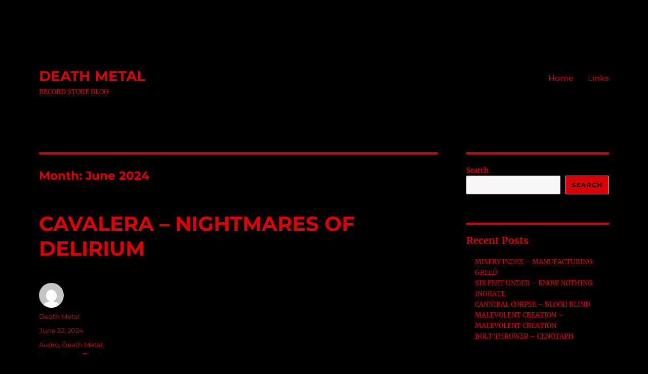

--- FILE ---
content_type: text/html; charset=UTF-8
request_url: http://www.death-grind.com/2024/06/
body_size: 14439
content:
<!DOCTYPE html>
<html lang="en-US" class="no-js">
<head>
	<meta charset="UTF-8">
	<meta name="viewport" content="width=device-width, initial-scale=1.0">
	<link rel="profile" href="https://gmpg.org/xfn/11">
		<script>(function(html){html.className = html.className.replace(/\bno-js\b/,'js')})(document.documentElement);</script>
<title>June 2024 &#8211; DEATH METAL</title>
<meta name='robots' content='noindex, nofollow' />
<link rel="alternate" type="application/rss+xml" title="DEATH METAL &raquo; Feed" href="http://www.death-grind.com/feed/" />
<link rel="alternate" type="application/rss+xml" title="DEATH METAL &raquo; Comments Feed" href="http://www.death-grind.com/comments/feed/" />
<style id='wp-img-auto-sizes-contain-inline-css'>
img:is([sizes=auto i],[sizes^="auto," i]){contain-intrinsic-size:3000px 1500px}
/*# sourceURL=wp-img-auto-sizes-contain-inline-css */
</style>

<style id='wp-emoji-styles-inline-css'>

	img.wp-smiley, img.emoji {
		display: inline !important;
		border: none !important;
		box-shadow: none !important;
		height: 1em !important;
		width: 1em !important;
		margin: 0 0.07em !important;
		vertical-align: -0.1em !important;
		background: none !important;
		padding: 0 !important;
	}
/*# sourceURL=wp-emoji-styles-inline-css */
</style>
<link rel='stylesheet' id='wp-block-library-css' href='http://www.death-grind.com/wp-includes/css/dist/block-library/style.min.css?ver=6.9' media='all' />
<style id='wp-block-heading-inline-css'>
h1:where(.wp-block-heading).has-background,h2:where(.wp-block-heading).has-background,h3:where(.wp-block-heading).has-background,h4:where(.wp-block-heading).has-background,h5:where(.wp-block-heading).has-background,h6:where(.wp-block-heading).has-background{padding:1.25em 2.375em}h1.has-text-align-left[style*=writing-mode]:where([style*=vertical-lr]),h1.has-text-align-right[style*=writing-mode]:where([style*=vertical-rl]),h2.has-text-align-left[style*=writing-mode]:where([style*=vertical-lr]),h2.has-text-align-right[style*=writing-mode]:where([style*=vertical-rl]),h3.has-text-align-left[style*=writing-mode]:where([style*=vertical-lr]),h3.has-text-align-right[style*=writing-mode]:where([style*=vertical-rl]),h4.has-text-align-left[style*=writing-mode]:where([style*=vertical-lr]),h4.has-text-align-right[style*=writing-mode]:where([style*=vertical-rl]),h5.has-text-align-left[style*=writing-mode]:where([style*=vertical-lr]),h5.has-text-align-right[style*=writing-mode]:where([style*=vertical-rl]),h6.has-text-align-left[style*=writing-mode]:where([style*=vertical-lr]),h6.has-text-align-right[style*=writing-mode]:where([style*=vertical-rl]){rotate:180deg}
/*# sourceURL=http://www.death-grind.com/wp-includes/blocks/heading/style.min.css */
</style>
<style id='wp-block-latest-posts-inline-css'>
.wp-block-latest-posts{box-sizing:border-box}.wp-block-latest-posts.alignleft{margin-right:2em}.wp-block-latest-posts.alignright{margin-left:2em}.wp-block-latest-posts.wp-block-latest-posts__list{list-style:none}.wp-block-latest-posts.wp-block-latest-posts__list li{clear:both;overflow-wrap:break-word}.wp-block-latest-posts.is-grid{display:flex;flex-wrap:wrap}.wp-block-latest-posts.is-grid li{margin:0 1.25em 1.25em 0;width:100%}@media (min-width:600px){.wp-block-latest-posts.columns-2 li{width:calc(50% - .625em)}.wp-block-latest-posts.columns-2 li:nth-child(2n){margin-right:0}.wp-block-latest-posts.columns-3 li{width:calc(33.33333% - .83333em)}.wp-block-latest-posts.columns-3 li:nth-child(3n){margin-right:0}.wp-block-latest-posts.columns-4 li{width:calc(25% - .9375em)}.wp-block-latest-posts.columns-4 li:nth-child(4n){margin-right:0}.wp-block-latest-posts.columns-5 li{width:calc(20% - 1em)}.wp-block-latest-posts.columns-5 li:nth-child(5n){margin-right:0}.wp-block-latest-posts.columns-6 li{width:calc(16.66667% - 1.04167em)}.wp-block-latest-posts.columns-6 li:nth-child(6n){margin-right:0}}:root :where(.wp-block-latest-posts.is-grid){padding:0}:root :where(.wp-block-latest-posts.wp-block-latest-posts__list){padding-left:0}.wp-block-latest-posts__post-author,.wp-block-latest-posts__post-date{display:block;font-size:.8125em}.wp-block-latest-posts__post-excerpt,.wp-block-latest-posts__post-full-content{margin-bottom:1em;margin-top:.5em}.wp-block-latest-posts__featured-image a{display:inline-block}.wp-block-latest-posts__featured-image img{height:auto;max-width:100%;width:auto}.wp-block-latest-posts__featured-image.alignleft{float:left;margin-right:1em}.wp-block-latest-posts__featured-image.alignright{float:right;margin-left:1em}.wp-block-latest-posts__featured-image.aligncenter{margin-bottom:1em;text-align:center}
/*# sourceURL=http://www.death-grind.com/wp-includes/blocks/latest-posts/style.min.css */
</style>
<style id='wp-block-search-inline-css'>
.wp-block-search__button{margin-left:10px;word-break:normal}.wp-block-search__button.has-icon{line-height:0}.wp-block-search__button svg{height:1.25em;min-height:24px;min-width:24px;width:1.25em;fill:currentColor;vertical-align:text-bottom}:where(.wp-block-search__button){border:1px solid #ccc;padding:6px 10px}.wp-block-search__inside-wrapper{display:flex;flex:auto;flex-wrap:nowrap;max-width:100%}.wp-block-search__label{width:100%}.wp-block-search.wp-block-search__button-only .wp-block-search__button{box-sizing:border-box;display:flex;flex-shrink:0;justify-content:center;margin-left:0;max-width:100%}.wp-block-search.wp-block-search__button-only .wp-block-search__inside-wrapper{min-width:0!important;transition-property:width}.wp-block-search.wp-block-search__button-only .wp-block-search__input{flex-basis:100%;transition-duration:.3s}.wp-block-search.wp-block-search__button-only.wp-block-search__searchfield-hidden,.wp-block-search.wp-block-search__button-only.wp-block-search__searchfield-hidden .wp-block-search__inside-wrapper{overflow:hidden}.wp-block-search.wp-block-search__button-only.wp-block-search__searchfield-hidden .wp-block-search__input{border-left-width:0!important;border-right-width:0!important;flex-basis:0;flex-grow:0;margin:0;min-width:0!important;padding-left:0!important;padding-right:0!important;width:0!important}:where(.wp-block-search__input){appearance:none;border:1px solid #949494;flex-grow:1;font-family:inherit;font-size:inherit;font-style:inherit;font-weight:inherit;letter-spacing:inherit;line-height:inherit;margin-left:0;margin-right:0;min-width:3rem;padding:8px;text-decoration:unset!important;text-transform:inherit}:where(.wp-block-search__button-inside .wp-block-search__inside-wrapper){background-color:#fff;border:1px solid #949494;box-sizing:border-box;padding:4px}:where(.wp-block-search__button-inside .wp-block-search__inside-wrapper) .wp-block-search__input{border:none;border-radius:0;padding:0 4px}:where(.wp-block-search__button-inside .wp-block-search__inside-wrapper) .wp-block-search__input:focus{outline:none}:where(.wp-block-search__button-inside .wp-block-search__inside-wrapper) :where(.wp-block-search__button){padding:4px 8px}.wp-block-search.aligncenter .wp-block-search__inside-wrapper{margin:auto}.wp-block[data-align=right] .wp-block-search.wp-block-search__button-only .wp-block-search__inside-wrapper{float:right}
/*# sourceURL=http://www.death-grind.com/wp-includes/blocks/search/style.min.css */
</style>
<style id='wp-block-search-theme-inline-css'>
.wp-block-search .wp-block-search__label{font-weight:700}.wp-block-search__button{border:1px solid #ccc;padding:.375em .625em}
/*# sourceURL=http://www.death-grind.com/wp-includes/blocks/search/theme.min.css */
</style>
<style id='wp-block-embed-inline-css'>
.wp-block-embed.alignleft,.wp-block-embed.alignright,.wp-block[data-align=left]>[data-type="core/embed"],.wp-block[data-align=right]>[data-type="core/embed"]{max-width:360px;width:100%}.wp-block-embed.alignleft .wp-block-embed__wrapper,.wp-block-embed.alignright .wp-block-embed__wrapper,.wp-block[data-align=left]>[data-type="core/embed"] .wp-block-embed__wrapper,.wp-block[data-align=right]>[data-type="core/embed"] .wp-block-embed__wrapper{min-width:280px}.wp-block-cover .wp-block-embed{min-height:240px;min-width:320px}.wp-block-embed{overflow-wrap:break-word}.wp-block-embed :where(figcaption){margin-bottom:1em;margin-top:.5em}.wp-block-embed iframe{max-width:100%}.wp-block-embed__wrapper{position:relative}.wp-embed-responsive .wp-has-aspect-ratio .wp-block-embed__wrapper:before{content:"";display:block;padding-top:50%}.wp-embed-responsive .wp-has-aspect-ratio iframe{bottom:0;height:100%;left:0;position:absolute;right:0;top:0;width:100%}.wp-embed-responsive .wp-embed-aspect-21-9 .wp-block-embed__wrapper:before{padding-top:42.85%}.wp-embed-responsive .wp-embed-aspect-18-9 .wp-block-embed__wrapper:before{padding-top:50%}.wp-embed-responsive .wp-embed-aspect-16-9 .wp-block-embed__wrapper:before{padding-top:56.25%}.wp-embed-responsive .wp-embed-aspect-4-3 .wp-block-embed__wrapper:before{padding-top:75%}.wp-embed-responsive .wp-embed-aspect-1-1 .wp-block-embed__wrapper:before{padding-top:100%}.wp-embed-responsive .wp-embed-aspect-9-16 .wp-block-embed__wrapper:before{padding-top:177.77%}.wp-embed-responsive .wp-embed-aspect-1-2 .wp-block-embed__wrapper:before{padding-top:200%}
/*# sourceURL=http://www.death-grind.com/wp-includes/blocks/embed/style.min.css */
</style>
<style id='wp-block-embed-theme-inline-css'>
.wp-block-embed :where(figcaption){color:#555;font-size:13px;text-align:center}.is-dark-theme .wp-block-embed :where(figcaption){color:#ffffffa6}.wp-block-embed{margin:0 0 1em}
/*# sourceURL=http://www.death-grind.com/wp-includes/blocks/embed/theme.min.css */
</style>
<style id='wp-block-group-inline-css'>
.wp-block-group{box-sizing:border-box}:where(.wp-block-group.wp-block-group-is-layout-constrained){position:relative}
/*# sourceURL=http://www.death-grind.com/wp-includes/blocks/group/style.min.css */
</style>
<style id='wp-block-group-theme-inline-css'>
:where(.wp-block-group.has-background){padding:1.25em 2.375em}
/*# sourceURL=http://www.death-grind.com/wp-includes/blocks/group/theme.min.css */
</style>
<style id='wp-block-paragraph-inline-css'>
.is-small-text{font-size:.875em}.is-regular-text{font-size:1em}.is-large-text{font-size:2.25em}.is-larger-text{font-size:3em}.has-drop-cap:not(:focus):first-letter{float:left;font-size:8.4em;font-style:normal;font-weight:100;line-height:.68;margin:.05em .1em 0 0;text-transform:uppercase}body.rtl .has-drop-cap:not(:focus):first-letter{float:none;margin-left:.1em}p.has-drop-cap.has-background{overflow:hidden}:root :where(p.has-background){padding:1.25em 2.375em}:where(p.has-text-color:not(.has-link-color)) a{color:inherit}p.has-text-align-left[style*="writing-mode:vertical-lr"],p.has-text-align-right[style*="writing-mode:vertical-rl"]{rotate:180deg}
/*# sourceURL=http://www.death-grind.com/wp-includes/blocks/paragraph/style.min.css */
</style>
<style id='global-styles-inline-css'>
:root{--wp--preset--aspect-ratio--square: 1;--wp--preset--aspect-ratio--4-3: 4/3;--wp--preset--aspect-ratio--3-4: 3/4;--wp--preset--aspect-ratio--3-2: 3/2;--wp--preset--aspect-ratio--2-3: 2/3;--wp--preset--aspect-ratio--16-9: 16/9;--wp--preset--aspect-ratio--9-16: 9/16;--wp--preset--color--black: #000000;--wp--preset--color--cyan-bluish-gray: #abb8c3;--wp--preset--color--white: #fff;--wp--preset--color--pale-pink: #f78da7;--wp--preset--color--vivid-red: #cf2e2e;--wp--preset--color--luminous-vivid-orange: #ff6900;--wp--preset--color--luminous-vivid-amber: #fcb900;--wp--preset--color--light-green-cyan: #7bdcb5;--wp--preset--color--vivid-green-cyan: #00d084;--wp--preset--color--pale-cyan-blue: #8ed1fc;--wp--preset--color--vivid-cyan-blue: #0693e3;--wp--preset--color--vivid-purple: #9b51e0;--wp--preset--color--dark-gray: #1a1a1a;--wp--preset--color--medium-gray: #686868;--wp--preset--color--light-gray: #e5e5e5;--wp--preset--color--blue-gray: #4d545c;--wp--preset--color--bright-blue: #007acc;--wp--preset--color--light-blue: #9adffd;--wp--preset--color--dark-brown: #402b30;--wp--preset--color--medium-brown: #774e24;--wp--preset--color--dark-red: #640c1f;--wp--preset--color--bright-red: #ff675f;--wp--preset--color--yellow: #ffef8e;--wp--preset--gradient--vivid-cyan-blue-to-vivid-purple: linear-gradient(135deg,rgb(6,147,227) 0%,rgb(155,81,224) 100%);--wp--preset--gradient--light-green-cyan-to-vivid-green-cyan: linear-gradient(135deg,rgb(122,220,180) 0%,rgb(0,208,130) 100%);--wp--preset--gradient--luminous-vivid-amber-to-luminous-vivid-orange: linear-gradient(135deg,rgb(252,185,0) 0%,rgb(255,105,0) 100%);--wp--preset--gradient--luminous-vivid-orange-to-vivid-red: linear-gradient(135deg,rgb(255,105,0) 0%,rgb(207,46,46) 100%);--wp--preset--gradient--very-light-gray-to-cyan-bluish-gray: linear-gradient(135deg,rgb(238,238,238) 0%,rgb(169,184,195) 100%);--wp--preset--gradient--cool-to-warm-spectrum: linear-gradient(135deg,rgb(74,234,220) 0%,rgb(151,120,209) 20%,rgb(207,42,186) 40%,rgb(238,44,130) 60%,rgb(251,105,98) 80%,rgb(254,248,76) 100%);--wp--preset--gradient--blush-light-purple: linear-gradient(135deg,rgb(255,206,236) 0%,rgb(152,150,240) 100%);--wp--preset--gradient--blush-bordeaux: linear-gradient(135deg,rgb(254,205,165) 0%,rgb(254,45,45) 50%,rgb(107,0,62) 100%);--wp--preset--gradient--luminous-dusk: linear-gradient(135deg,rgb(255,203,112) 0%,rgb(199,81,192) 50%,rgb(65,88,208) 100%);--wp--preset--gradient--pale-ocean: linear-gradient(135deg,rgb(255,245,203) 0%,rgb(182,227,212) 50%,rgb(51,167,181) 100%);--wp--preset--gradient--electric-grass: linear-gradient(135deg,rgb(202,248,128) 0%,rgb(113,206,126) 100%);--wp--preset--gradient--midnight: linear-gradient(135deg,rgb(2,3,129) 0%,rgb(40,116,252) 100%);--wp--preset--font-size--small: 13px;--wp--preset--font-size--medium: 20px;--wp--preset--font-size--large: 36px;--wp--preset--font-size--x-large: 42px;--wp--preset--spacing--20: 0.44rem;--wp--preset--spacing--30: 0.67rem;--wp--preset--spacing--40: 1rem;--wp--preset--spacing--50: 1.5rem;--wp--preset--spacing--60: 2.25rem;--wp--preset--spacing--70: 3.38rem;--wp--preset--spacing--80: 5.06rem;--wp--preset--shadow--natural: 6px 6px 9px rgba(0, 0, 0, 0.2);--wp--preset--shadow--deep: 12px 12px 50px rgba(0, 0, 0, 0.4);--wp--preset--shadow--sharp: 6px 6px 0px rgba(0, 0, 0, 0.2);--wp--preset--shadow--outlined: 6px 6px 0px -3px rgb(255, 255, 255), 6px 6px rgb(0, 0, 0);--wp--preset--shadow--crisp: 6px 6px 0px rgb(0, 0, 0);}:where(.is-layout-flex){gap: 0.5em;}:where(.is-layout-grid){gap: 0.5em;}body .is-layout-flex{display: flex;}.is-layout-flex{flex-wrap: wrap;align-items: center;}.is-layout-flex > :is(*, div){margin: 0;}body .is-layout-grid{display: grid;}.is-layout-grid > :is(*, div){margin: 0;}:where(.wp-block-columns.is-layout-flex){gap: 2em;}:where(.wp-block-columns.is-layout-grid){gap: 2em;}:where(.wp-block-post-template.is-layout-flex){gap: 1.25em;}:where(.wp-block-post-template.is-layout-grid){gap: 1.25em;}.has-black-color{color: var(--wp--preset--color--black) !important;}.has-cyan-bluish-gray-color{color: var(--wp--preset--color--cyan-bluish-gray) !important;}.has-white-color{color: var(--wp--preset--color--white) !important;}.has-pale-pink-color{color: var(--wp--preset--color--pale-pink) !important;}.has-vivid-red-color{color: var(--wp--preset--color--vivid-red) !important;}.has-luminous-vivid-orange-color{color: var(--wp--preset--color--luminous-vivid-orange) !important;}.has-luminous-vivid-amber-color{color: var(--wp--preset--color--luminous-vivid-amber) !important;}.has-light-green-cyan-color{color: var(--wp--preset--color--light-green-cyan) !important;}.has-vivid-green-cyan-color{color: var(--wp--preset--color--vivid-green-cyan) !important;}.has-pale-cyan-blue-color{color: var(--wp--preset--color--pale-cyan-blue) !important;}.has-vivid-cyan-blue-color{color: var(--wp--preset--color--vivid-cyan-blue) !important;}.has-vivid-purple-color{color: var(--wp--preset--color--vivid-purple) !important;}.has-black-background-color{background-color: var(--wp--preset--color--black) !important;}.has-cyan-bluish-gray-background-color{background-color: var(--wp--preset--color--cyan-bluish-gray) !important;}.has-white-background-color{background-color: var(--wp--preset--color--white) !important;}.has-pale-pink-background-color{background-color: var(--wp--preset--color--pale-pink) !important;}.has-vivid-red-background-color{background-color: var(--wp--preset--color--vivid-red) !important;}.has-luminous-vivid-orange-background-color{background-color: var(--wp--preset--color--luminous-vivid-orange) !important;}.has-luminous-vivid-amber-background-color{background-color: var(--wp--preset--color--luminous-vivid-amber) !important;}.has-light-green-cyan-background-color{background-color: var(--wp--preset--color--light-green-cyan) !important;}.has-vivid-green-cyan-background-color{background-color: var(--wp--preset--color--vivid-green-cyan) !important;}.has-pale-cyan-blue-background-color{background-color: var(--wp--preset--color--pale-cyan-blue) !important;}.has-vivid-cyan-blue-background-color{background-color: var(--wp--preset--color--vivid-cyan-blue) !important;}.has-vivid-purple-background-color{background-color: var(--wp--preset--color--vivid-purple) !important;}.has-black-border-color{border-color: var(--wp--preset--color--black) !important;}.has-cyan-bluish-gray-border-color{border-color: var(--wp--preset--color--cyan-bluish-gray) !important;}.has-white-border-color{border-color: var(--wp--preset--color--white) !important;}.has-pale-pink-border-color{border-color: var(--wp--preset--color--pale-pink) !important;}.has-vivid-red-border-color{border-color: var(--wp--preset--color--vivid-red) !important;}.has-luminous-vivid-orange-border-color{border-color: var(--wp--preset--color--luminous-vivid-orange) !important;}.has-luminous-vivid-amber-border-color{border-color: var(--wp--preset--color--luminous-vivid-amber) !important;}.has-light-green-cyan-border-color{border-color: var(--wp--preset--color--light-green-cyan) !important;}.has-vivid-green-cyan-border-color{border-color: var(--wp--preset--color--vivid-green-cyan) !important;}.has-pale-cyan-blue-border-color{border-color: var(--wp--preset--color--pale-cyan-blue) !important;}.has-vivid-cyan-blue-border-color{border-color: var(--wp--preset--color--vivid-cyan-blue) !important;}.has-vivid-purple-border-color{border-color: var(--wp--preset--color--vivid-purple) !important;}.has-vivid-cyan-blue-to-vivid-purple-gradient-background{background: var(--wp--preset--gradient--vivid-cyan-blue-to-vivid-purple) !important;}.has-light-green-cyan-to-vivid-green-cyan-gradient-background{background: var(--wp--preset--gradient--light-green-cyan-to-vivid-green-cyan) !important;}.has-luminous-vivid-amber-to-luminous-vivid-orange-gradient-background{background: var(--wp--preset--gradient--luminous-vivid-amber-to-luminous-vivid-orange) !important;}.has-luminous-vivid-orange-to-vivid-red-gradient-background{background: var(--wp--preset--gradient--luminous-vivid-orange-to-vivid-red) !important;}.has-very-light-gray-to-cyan-bluish-gray-gradient-background{background: var(--wp--preset--gradient--very-light-gray-to-cyan-bluish-gray) !important;}.has-cool-to-warm-spectrum-gradient-background{background: var(--wp--preset--gradient--cool-to-warm-spectrum) !important;}.has-blush-light-purple-gradient-background{background: var(--wp--preset--gradient--blush-light-purple) !important;}.has-blush-bordeaux-gradient-background{background: var(--wp--preset--gradient--blush-bordeaux) !important;}.has-luminous-dusk-gradient-background{background: var(--wp--preset--gradient--luminous-dusk) !important;}.has-pale-ocean-gradient-background{background: var(--wp--preset--gradient--pale-ocean) !important;}.has-electric-grass-gradient-background{background: var(--wp--preset--gradient--electric-grass) !important;}.has-midnight-gradient-background{background: var(--wp--preset--gradient--midnight) !important;}.has-small-font-size{font-size: var(--wp--preset--font-size--small) !important;}.has-medium-font-size{font-size: var(--wp--preset--font-size--medium) !important;}.has-large-font-size{font-size: var(--wp--preset--font-size--large) !important;}.has-x-large-font-size{font-size: var(--wp--preset--font-size--x-large) !important;}
/*# sourceURL=global-styles-inline-css */
</style>

<style id='classic-theme-styles-inline-css'>
/*! This file is auto-generated */
.wp-block-button__link{color:#fff;background-color:#32373c;border-radius:9999px;box-shadow:none;text-decoration:none;padding:calc(.667em + 2px) calc(1.333em + 2px);font-size:1.125em}.wp-block-file__button{background:#32373c;color:#fff;text-decoration:none}
/*# sourceURL=/wp-includes/css/classic-themes.min.css */
</style>
<link rel='stylesheet' id='twentysixteen-fonts-css' href='http://www.death-grind.com/wp-content/themes/twentysixteen/fonts/merriweather-plus-montserrat-plus-inconsolata.css?ver=20230328' media='all' />
<link rel='stylesheet' id='genericons-css' href='http://www.death-grind.com/wp-content/themes/twentysixteen/genericons/genericons.css?ver=20201208' media='all' />
<link rel='stylesheet' id='twentysixteen-style-css' href='http://www.death-grind.com/wp-content/themes/twentysixteen/style.css?ver=20241112' media='all' />
<style id='twentysixteen-style-inline-css'>

		/* Custom Page Background Color */
		.site {
			background-color: #000000;
		}

		mark,
		ins,
		button,
		button[disabled]:hover,
		button[disabled]:focus,
		input[type="button"],
		input[type="button"][disabled]:hover,
		input[type="button"][disabled]:focus,
		input[type="reset"],
		input[type="reset"][disabled]:hover,
		input[type="reset"][disabled]:focus,
		input[type="submit"],
		input[type="submit"][disabled]:hover,
		input[type="submit"][disabled]:focus,
		.menu-toggle.toggled-on,
		.menu-toggle.toggled-on:hover,
		.menu-toggle.toggled-on:focus,
		.pagination .prev,
		.pagination .next,
		.pagination .prev:hover,
		.pagination .prev:focus,
		.pagination .next:hover,
		.pagination .next:focus,
		.pagination .nav-links:before,
		.pagination .nav-links:after,
		.widget_calendar tbody a,
		.widget_calendar tbody a:hover,
		.widget_calendar tbody a:focus,
		.page-links a,
		.page-links a:hover,
		.page-links a:focus {
			color: #000000;
		}

		@media screen and (min-width: 56.875em) {
			.main-navigation ul ul li {
				background-color: #000000;
			}

			.main-navigation ul ul:after {
				border-top-color: #000000;
				border-bottom-color: #000000;
			}
		}
	

		/* Custom Link Color */
		.menu-toggle:hover,
		.menu-toggle:focus,
		a,
		.main-navigation a:hover,
		.main-navigation a:focus,
		.dropdown-toggle:hover,
		.dropdown-toggle:focus,
		.social-navigation a:hover:before,
		.social-navigation a:focus:before,
		.post-navigation a:hover .post-title,
		.post-navigation a:focus .post-title,
		.tagcloud a:hover,
		.tagcloud a:focus,
		.site-branding .site-title a:hover,
		.site-branding .site-title a:focus,
		.entry-title a:hover,
		.entry-title a:focus,
		.entry-footer a:hover,
		.entry-footer a:focus,
		.comment-metadata a:hover,
		.comment-metadata a:focus,
		.pingback .comment-edit-link:hover,
		.pingback .comment-edit-link:focus,
		.comment-reply-link,
		.comment-reply-link:hover,
		.comment-reply-link:focus,
		.required,
		.site-info a:hover,
		.site-info a:focus {
			color: #dd0000;
		}

		mark,
		ins,
		button:hover,
		button:focus,
		input[type="button"]:hover,
		input[type="button"]:focus,
		input[type="reset"]:hover,
		input[type="reset"]:focus,
		input[type="submit"]:hover,
		input[type="submit"]:focus,
		.pagination .prev:hover,
		.pagination .prev:focus,
		.pagination .next:hover,
		.pagination .next:focus,
		.widget_calendar tbody a,
		.page-links a:hover,
		.page-links a:focus {
			background-color: #dd0000;
		}

		input[type="date"]:focus,
		input[type="time"]:focus,
		input[type="datetime-local"]:focus,
		input[type="week"]:focus,
		input[type="month"]:focus,
		input[type="text"]:focus,
		input[type="email"]:focus,
		input[type="url"]:focus,
		input[type="password"]:focus,
		input[type="search"]:focus,
		input[type="tel"]:focus,
		input[type="number"]:focus,
		textarea:focus,
		.tagcloud a:hover,
		.tagcloud a:focus,
		.menu-toggle:hover,
		.menu-toggle:focus {
			border-color: #dd0000;
		}

		@media screen and (min-width: 56.875em) {
			.main-navigation li:hover > a,
			.main-navigation li.focus > a {
				color: #dd0000;
			}
		}
	

		/* Custom Main Text Color */
		body,
		blockquote cite,
		blockquote small,
		.main-navigation a,
		.menu-toggle,
		.dropdown-toggle,
		.social-navigation a,
		.post-navigation a,
		.pagination a:hover,
		.pagination a:focus,
		.widget-title a,
		.site-branding .site-title a,
		.entry-title a,
		.page-links > .page-links-title,
		.comment-author,
		.comment-reply-title small a:hover,
		.comment-reply-title small a:focus {
			color: #dd0000
		}

		blockquote,
		.menu-toggle.toggled-on,
		.menu-toggle.toggled-on:hover,
		.menu-toggle.toggled-on:focus,
		.post-navigation,
		.post-navigation div + div,
		.pagination,
		.widget,
		.page-header,
		.page-links a,
		.comments-title,
		.comment-reply-title {
			border-color: #dd0000;
		}

		button,
		button[disabled]:hover,
		button[disabled]:focus,
		input[type="button"],
		input[type="button"][disabled]:hover,
		input[type="button"][disabled]:focus,
		input[type="reset"],
		input[type="reset"][disabled]:hover,
		input[type="reset"][disabled]:focus,
		input[type="submit"],
		input[type="submit"][disabled]:hover,
		input[type="submit"][disabled]:focus,
		.menu-toggle.toggled-on,
		.menu-toggle.toggled-on:hover,
		.menu-toggle.toggled-on:focus,
		.pagination:before,
		.pagination:after,
		.pagination .prev,
		.pagination .next,
		.page-links a {
			background-color: #dd0000;
		}

		/* Border Color */
		fieldset,
		pre,
		abbr,
		acronym,
		table,
		th,
		td,
		input[type="date"],
		input[type="time"],
		input[type="datetime-local"],
		input[type="week"],
		input[type="month"],
		input[type="text"],
		input[type="email"],
		input[type="url"],
		input[type="password"],
		input[type="search"],
		input[type="tel"],
		input[type="number"],
		textarea,
		.main-navigation li,
		.main-navigation .primary-menu,
		.menu-toggle,
		.dropdown-toggle:after,
		.social-navigation a,
		.image-navigation,
		.comment-navigation,
		.tagcloud a,
		.entry-content,
		.entry-summary,
		.page-links a,
		.page-links > span,
		.comment-list article,
		.comment-list .pingback,
		.comment-list .trackback,
		.comment-reply-link,
		.no-comments,
		.widecolumn .mu_register .mu_alert {
			border-color: #dd0000; /* Fallback for IE7 and IE8 */
			border-color: rgba( 221, 0, 0, 0.2);
		}

		hr,
		code {
			background-color: #dd0000; /* Fallback for IE7 and IE8 */
			background-color: rgba( 221, 0, 0, 0.2);
		}

		@media screen and (min-width: 56.875em) {
			.main-navigation ul ul,
			.main-navigation ul ul li {
				border-color: rgba( 221, 0, 0, 0.2);
			}

			.main-navigation ul ul:before {
				border-top-color: rgba( 221, 0, 0, 0.2);
				border-bottom-color: rgba( 221, 0, 0, 0.2);
			}
		}
	

		/* Custom Secondary Text Color */

		/**
		 * IE8 and earlier will drop any block with CSS3 selectors.
		 * Do not combine these styles with the next block.
		 */
		body:not(.search-results) .entry-summary {
			color: #dd0000;
		}

		blockquote,
		.post-password-form label,
		a:hover,
		a:focus,
		a:active,
		.post-navigation .meta-nav,
		.image-navigation,
		.comment-navigation,
		.widget_recent_entries .post-date,
		.widget_rss .rss-date,
		.widget_rss cite,
		.site-description,
		.author-bio,
		.entry-footer,
		.entry-footer a,
		.sticky-post,
		.taxonomy-description,
		.entry-caption,
		.comment-metadata,
		.pingback .edit-link,
		.comment-metadata a,
		.pingback .comment-edit-link,
		.comment-form label,
		.comment-notes,
		.comment-awaiting-moderation,
		.logged-in-as,
		.form-allowed-tags,
		.site-info,
		.site-info a,
		.wp-caption .wp-caption-text,
		.gallery-caption,
		.widecolumn label,
		.widecolumn .mu_register label {
			color: #dd0000;
		}

		.widget_calendar tbody a:hover,
		.widget_calendar tbody a:focus {
			background-color: #dd0000;
		}
	
/*# sourceURL=twentysixteen-style-inline-css */
</style>
<link rel='stylesheet' id='twentysixteen-block-style-css' href='http://www.death-grind.com/wp-content/themes/twentysixteen/css/blocks.css?ver=20240817' media='all' />
<script src="http://www.death-grind.com/wp-includes/js/jquery/jquery.min.js?ver=3.7.1" id="jquery-core-js"></script>
<script src="http://www.death-grind.com/wp-includes/js/jquery/jquery-migrate.min.js?ver=3.4.1" id="jquery-migrate-js"></script>
<script id="twentysixteen-script-js-extra">
var screenReaderText = {"expand":"expand child menu","collapse":"collapse child menu"};
//# sourceURL=twentysixteen-script-js-extra
</script>
<script src="http://www.death-grind.com/wp-content/themes/twentysixteen/js/functions.js?ver=20230629" id="twentysixteen-script-js" defer data-wp-strategy="defer"></script>
<link rel="https://api.w.org/" href="http://www.death-grind.com/wp-json/" /><link rel="EditURI" type="application/rsd+xml" title="RSD" href="http://www.death-grind.com/xmlrpc.php?rsd" />
<meta name="generator" content="WordPress 6.9" />
<style id="custom-background-css">
body.custom-background { background-color: #000000; }
</style>
	</head>

<body class="archive date custom-background wp-embed-responsive wp-theme-twentysixteen group-blog hfeed">
<div id="page" class="site">
	<div class="site-inner">
		<a class="skip-link screen-reader-text" href="#content">
			Skip to content		</a>

		<header id="masthead" class="site-header">
			<div class="site-header-main">
				<div class="site-branding">
					
											<p class="site-title"><a href="http://www.death-grind.com/" rel="home">DEATH METAL</a></p>
												<p class="site-description">RECORD STORE BLOG</p>
									</div><!-- .site-branding -->

									<button id="menu-toggle" class="menu-toggle">Menu</button>

					<div id="site-header-menu" class="site-header-menu">
													<nav id="site-navigation" class="main-navigation" aria-label="Primary Menu">
								<div class="menu-menu-1-container"><ul id="menu-menu-1" class="primary-menu"><li id="menu-item-21" class="menu-item menu-item-type-custom menu-item-object-custom menu-item-home menu-item-21"><a href="http://www.death-grind.com">Home</a></li>
<li id="menu-item-342" class="menu-item menu-item-type-post_type menu-item-object-page menu-item-342"><a href="http://www.death-grind.com/links/">Links</a></li>
</ul></div>							</nav><!-- .main-navigation -->
						
											</div><!-- .site-header-menu -->
							</div><!-- .site-header-main -->

					</header><!-- .site-header -->

		<div id="content" class="site-content">

	<div id="primary" class="content-area">
		<main id="main" class="site-main">

		
			<header class="page-header">
				<h1 class="page-title">Month: <span>June 2024</span></h1>			</header><!-- .page-header -->

			
<article id="post-296" class="post-296 post type-post status-publish format-standard hentry category-audio category-death-metal category-heavy-metal category-thrash-metal category-video tag-album-stream tag-audio tag-cavalera tag-video">
	<header class="entry-header">
		
		<h2 class="entry-title"><a href="http://www.death-grind.com/2024/06/22/cavalera-nightmares-of-delirium/" rel="bookmark">CAVALERA – NIGHTMARES OF DELIRIUM</a></h2>	</header><!-- .entry-header -->

	
	
	<div class="entry-content">
		
<figure class="wp-block-embed is-type-video is-provider-youtube wp-block-embed-youtube wp-embed-aspect-16-9 wp-has-aspect-ratio"><div class="wp-block-embed__wrapper">
<iframe title="CAVALERA - Nightmares of Delirium (OFFICIAL MUSIC VIDEO)" width="840" height="473" src="https://www.youtube.com/embed/LCMr7_OLHVk?feature=oembed" frameborder="0" allow="accelerometer; autoplay; clipboard-write; encrypted-media; gyroscope; picture-in-picture; web-share" referrerpolicy="strict-origin-when-cross-origin" allowfullscreen></iframe>
</div></figure>
	</div><!-- .entry-content -->

	<footer class="entry-footer">
		<span class="byline"><img alt='' src='https://secure.gravatar.com/avatar/8384e07bc8f169bbcca14e13a46987f32e53ee95c53cc95b1c83475379f50edc?s=49&#038;d=mm&#038;r=g' srcset='https://secure.gravatar.com/avatar/8384e07bc8f169bbcca14e13a46987f32e53ee95c53cc95b1c83475379f50edc?s=98&#038;d=mm&#038;r=g 2x' class='avatar avatar-49 photo' height='49' width='49' decoding='async'/><span class="screen-reader-text">Author </span><span class="author vcard"><a class="url fn n" href="http://www.death-grind.com/author/death-metal/">Death Metal</a></span></span><span class="posted-on"><span class="screen-reader-text">Posted on </span><a href="http://www.death-grind.com/2024/06/22/cavalera-nightmares-of-delirium/" rel="bookmark"><time class="entry-date published updated" datetime="2024-06-22T08:04:37+00:00">June 22, 2024</time></a></span><span class="cat-links"><span class="screen-reader-text">Categories </span><a href="http://www.death-grind.com/category/audio/" rel="category tag">Audio</a>, <a href="http://www.death-grind.com/category/death-metal/" rel="category tag">Death Metal</a>, <a href="http://www.death-grind.com/category/heavy-metal/" rel="category tag">Heavy Metal</a>, <a href="http://www.death-grind.com/category/thrash-metal/" rel="category tag">Thrash Metal</a>, <a href="http://www.death-grind.com/category/video/" rel="category tag">Video</a></span><span class="tags-links"><span class="screen-reader-text">Tags </span><a href="http://www.death-grind.com/tag/album-stream/" rel="tag">Album Stream</a>, <a href="http://www.death-grind.com/tag/audio/" rel="tag">Audio</a>, <a href="http://www.death-grind.com/tag/cavalera/" rel="tag">Cavalera</a>, <a href="http://www.death-grind.com/tag/video/" rel="tag">Video</a></span><span class="comments-link"><a href="http://www.death-grind.com/2024/06/22/cavalera-nightmares-of-delirium/#respond">Leave a comment<span class="screen-reader-text"> on CAVALERA – NIGHTMARES OF DELIRIUM</span></a></span>			</footer><!-- .entry-footer -->
</article><!-- #post-296 -->

<article id="post-294" class="post-294 post type-post status-publish format-standard hentry category-album-stream category-audio category-death-metal category-heavy-metal category-thrash-metal category-video tag-album-stream tag-audio tag-cavalera tag-video">
	<header class="entry-header">
		
		<h2 class="entry-title"><a href="http://www.death-grind.com/2024/06/22/cavalera-schizophrenia-album-stream/" rel="bookmark">CAVALERA – SCHIZOPHRENIA – ALBUM STREAM</a></h2>	</header><!-- .entry-header -->

	
	
	<div class="entry-content">
		
<figure class="wp-block-embed is-type-video is-provider-youtube wp-block-embed-youtube wp-embed-aspect-16-9 wp-has-aspect-ratio"><div class="wp-block-embed__wrapper">
<iframe title="CAVALERA - Schizophrenia (OFFICIAL FULL ALBUM STREAM)" width="840" height="473" src="https://www.youtube.com/embed/koUe-ifcmrQ?feature=oembed" frameborder="0" allow="accelerometer; autoplay; clipboard-write; encrypted-media; gyroscope; picture-in-picture; web-share" referrerpolicy="strict-origin-when-cross-origin" allowfullscreen></iframe>
</div></figure>
	</div><!-- .entry-content -->

	<footer class="entry-footer">
		<span class="byline"><img alt='' src='https://secure.gravatar.com/avatar/8384e07bc8f169bbcca14e13a46987f32e53ee95c53cc95b1c83475379f50edc?s=49&#038;d=mm&#038;r=g' srcset='https://secure.gravatar.com/avatar/8384e07bc8f169bbcca14e13a46987f32e53ee95c53cc95b1c83475379f50edc?s=98&#038;d=mm&#038;r=g 2x' class='avatar avatar-49 photo' height='49' width='49' loading='lazy' decoding='async'/><span class="screen-reader-text">Author </span><span class="author vcard"><a class="url fn n" href="http://www.death-grind.com/author/death-metal/">Death Metal</a></span></span><span class="posted-on"><span class="screen-reader-text">Posted on </span><a href="http://www.death-grind.com/2024/06/22/cavalera-schizophrenia-album-stream/" rel="bookmark"><time class="entry-date published updated" datetime="2024-06-22T08:02:47+00:00">June 22, 2024</time></a></span><span class="cat-links"><span class="screen-reader-text">Categories </span><a href="http://www.death-grind.com/category/album-stream/" rel="category tag">Album Stream</a>, <a href="http://www.death-grind.com/category/audio/" rel="category tag">Audio</a>, <a href="http://www.death-grind.com/category/death-metal/" rel="category tag">Death Metal</a>, <a href="http://www.death-grind.com/category/heavy-metal/" rel="category tag">Heavy Metal</a>, <a href="http://www.death-grind.com/category/thrash-metal/" rel="category tag">Thrash Metal</a>, <a href="http://www.death-grind.com/category/video/" rel="category tag">Video</a></span><span class="tags-links"><span class="screen-reader-text">Tags </span><a href="http://www.death-grind.com/tag/album-stream/" rel="tag">Album Stream</a>, <a href="http://www.death-grind.com/tag/audio/" rel="tag">Audio</a>, <a href="http://www.death-grind.com/tag/cavalera/" rel="tag">Cavalera</a>, <a href="http://www.death-grind.com/tag/video/" rel="tag">Video</a></span><span class="comments-link"><a href="http://www.death-grind.com/2024/06/22/cavalera-schizophrenia-album-stream/#respond">Leave a comment<span class="screen-reader-text"> on CAVALERA – SCHIZOPHRENIA – ALBUM STREAM</span></a></span>			</footer><!-- .entry-footer -->
</article><!-- #post-294 -->

<article id="post-292" class="post-292 post type-post status-publish format-standard hentry category-audio category-death-metal category-video tag-analepsy tag-audio tag-video">
	<header class="entry-header">
		
		<h2 class="entry-title"><a href="http://www.death-grind.com/2024/06/15/analepsy-spasmodic-dissonance/" rel="bookmark">ANALEPSY – SPASMODIC DISSONANCE</a></h2>	</header><!-- .entry-header -->

	
	
	<div class="entry-content">
		
<figure class="wp-block-embed is-type-video is-provider-youtube wp-block-embed-youtube wp-embed-aspect-16-9 wp-has-aspect-ratio"><div class="wp-block-embed__wrapper">
<iframe loading="lazy" title="ANALEPSY - SPASMODIC DISSONANCE (FT RICKY MYERS - SUFFOCATION) [OFFICIAL LYRIC VIDEO] (2022) SW EXCL" width="840" height="473" src="https://www.youtube.com/embed/q7RYM76KTVA?feature=oembed" frameborder="0" allow="accelerometer; autoplay; clipboard-write; encrypted-media; gyroscope; picture-in-picture; web-share" referrerpolicy="strict-origin-when-cross-origin" allowfullscreen></iframe>
</div></figure>
	</div><!-- .entry-content -->

	<footer class="entry-footer">
		<span class="byline"><img alt='' src='https://secure.gravatar.com/avatar/8384e07bc8f169bbcca14e13a46987f32e53ee95c53cc95b1c83475379f50edc?s=49&#038;d=mm&#038;r=g' srcset='https://secure.gravatar.com/avatar/8384e07bc8f169bbcca14e13a46987f32e53ee95c53cc95b1c83475379f50edc?s=98&#038;d=mm&#038;r=g 2x' class='avatar avatar-49 photo' height='49' width='49' loading='lazy' decoding='async'/><span class="screen-reader-text">Author </span><span class="author vcard"><a class="url fn n" href="http://www.death-grind.com/author/death-metal/">Death Metal</a></span></span><span class="posted-on"><span class="screen-reader-text">Posted on </span><a href="http://www.death-grind.com/2024/06/15/analepsy-spasmodic-dissonance/" rel="bookmark"><time class="entry-date published updated" datetime="2024-06-15T18:44:41+00:00">June 15, 2024</time></a></span><span class="cat-links"><span class="screen-reader-text">Categories </span><a href="http://www.death-grind.com/category/audio/" rel="category tag">Audio</a>, <a href="http://www.death-grind.com/category/death-metal/" rel="category tag">Death Metal</a>, <a href="http://www.death-grind.com/category/video/" rel="category tag">Video</a></span><span class="tags-links"><span class="screen-reader-text">Tags </span><a href="http://www.death-grind.com/tag/analepsy/" rel="tag">Analepsy</a>, <a href="http://www.death-grind.com/tag/audio/" rel="tag">Audio</a>, <a href="http://www.death-grind.com/tag/video/" rel="tag">Video</a></span><span class="comments-link"><a href="http://www.death-grind.com/2024/06/15/analepsy-spasmodic-dissonance/#respond">Leave a comment<span class="screen-reader-text"> on ANALEPSY – SPASMODIC DISSONANCE</span></a></span>			</footer><!-- .entry-footer -->
</article><!-- #post-292 -->

<article id="post-290" class="post-290 post type-post status-publish format-standard hentry category-audio category-death-metal category-video tag-audio tag-axiomatic-dematerialization tag-video">
	<header class="entry-header">
		
		<h2 class="entry-title"><a href="http://www.death-grind.com/2024/06/15/axiomatic-dematerialization-extraterrestrial-paradox/" rel="bookmark">AXIOMATIC DEMATERIALIZATION – EXTRATERRESTRIAL PARADOX</a></h2>	</header><!-- .entry-header -->

	
	
	<div class="entry-content">
		
<figure class="wp-block-embed is-type-video is-provider-youtube wp-block-embed-youtube wp-embed-aspect-16-9 wp-has-aspect-ratio"><div class="wp-block-embed__wrapper">
<iframe loading="lazy" title="AXIOMATIC DEMATERIALIZATION - EXTRATERRESTRIAL PARADOX [OFFICIAL LYRIC VIDEO] (2022) SW EXCLUSIVE" width="840" height="473" src="https://www.youtube.com/embed/oW0oOKGjGj4?feature=oembed" frameborder="0" allow="accelerometer; autoplay; clipboard-write; encrypted-media; gyroscope; picture-in-picture; web-share" referrerpolicy="strict-origin-when-cross-origin" allowfullscreen></iframe>
</div></figure>
	</div><!-- .entry-content -->

	<footer class="entry-footer">
		<span class="byline"><img alt='' src='https://secure.gravatar.com/avatar/8384e07bc8f169bbcca14e13a46987f32e53ee95c53cc95b1c83475379f50edc?s=49&#038;d=mm&#038;r=g' srcset='https://secure.gravatar.com/avatar/8384e07bc8f169bbcca14e13a46987f32e53ee95c53cc95b1c83475379f50edc?s=98&#038;d=mm&#038;r=g 2x' class='avatar avatar-49 photo' height='49' width='49' loading='lazy' decoding='async'/><span class="screen-reader-text">Author </span><span class="author vcard"><a class="url fn n" href="http://www.death-grind.com/author/death-metal/">Death Metal</a></span></span><span class="posted-on"><span class="screen-reader-text">Posted on </span><a href="http://www.death-grind.com/2024/06/15/axiomatic-dematerialization-extraterrestrial-paradox/" rel="bookmark"><time class="entry-date published updated" datetime="2024-06-15T18:43:17+00:00">June 15, 2024</time></a></span><span class="cat-links"><span class="screen-reader-text">Categories </span><a href="http://www.death-grind.com/category/audio/" rel="category tag">Audio</a>, <a href="http://www.death-grind.com/category/death-metal/" rel="category tag">Death Metal</a>, <a href="http://www.death-grind.com/category/video/" rel="category tag">Video</a></span><span class="tags-links"><span class="screen-reader-text">Tags </span><a href="http://www.death-grind.com/tag/audio/" rel="tag">Audio</a>, <a href="http://www.death-grind.com/tag/axiomatic-dematerialization/" rel="tag">Axiomatic Dematerialization</a>, <a href="http://www.death-grind.com/tag/video/" rel="tag">Video</a></span><span class="comments-link"><a href="http://www.death-grind.com/2024/06/15/axiomatic-dematerialization-extraterrestrial-paradox/#respond">Leave a comment<span class="screen-reader-text"> on AXIOMATIC DEMATERIALIZATION – EXTRATERRESTRIAL PARADOX</span></a></span>			</footer><!-- .entry-footer -->
</article><!-- #post-290 -->

<article id="post-288" class="post-288 post type-post status-publish format-standard hentry category-album-stream category-death-metal category-video tag-album-stream tag-audio tag-hood-brawl tag-video">
	<header class="entry-header">
		
		<h2 class="entry-title"><a href="http://www.death-grind.com/2024/06/15/hood-brawl-big-smoke-ep-album-stream/" rel="bookmark">HOOD BRAWL – BIG SMOKE – EP – ALBUM STREAM</a></h2>	</header><!-- .entry-header -->

	
	
	<div class="entry-content">
		
<figure class="wp-block-embed is-type-video is-provider-youtube wp-block-embed-youtube wp-embed-aspect-16-9 wp-has-aspect-ratio"><div class="wp-block-embed__wrapper">
<iframe loading="lazy" title="HOOD BRAWL - BIG SMOKE [OFFICIAL EP STREAM] (2022) SW EXCLUSIVE" width="840" height="473" src="https://www.youtube.com/embed/9Vj5m1u97Pk?feature=oembed" frameborder="0" allow="accelerometer; autoplay; clipboard-write; encrypted-media; gyroscope; picture-in-picture; web-share" referrerpolicy="strict-origin-when-cross-origin" allowfullscreen></iframe>
</div></figure>
	</div><!-- .entry-content -->

	<footer class="entry-footer">
		<span class="byline"><img alt='' src='https://secure.gravatar.com/avatar/8384e07bc8f169bbcca14e13a46987f32e53ee95c53cc95b1c83475379f50edc?s=49&#038;d=mm&#038;r=g' srcset='https://secure.gravatar.com/avatar/8384e07bc8f169bbcca14e13a46987f32e53ee95c53cc95b1c83475379f50edc?s=98&#038;d=mm&#038;r=g 2x' class='avatar avatar-49 photo' height='49' width='49' loading='lazy' decoding='async'/><span class="screen-reader-text">Author </span><span class="author vcard"><a class="url fn n" href="http://www.death-grind.com/author/death-metal/">Death Metal</a></span></span><span class="posted-on"><span class="screen-reader-text">Posted on </span><a href="http://www.death-grind.com/2024/06/15/hood-brawl-big-smoke-ep-album-stream/" rel="bookmark"><time class="entry-date published updated" datetime="2024-06-15T18:41:33+00:00">June 15, 2024</time></a></span><span class="cat-links"><span class="screen-reader-text">Categories </span><a href="http://www.death-grind.com/category/album-stream/" rel="category tag">Album Stream</a>, <a href="http://www.death-grind.com/category/death-metal/" rel="category tag">Death Metal</a>, <a href="http://www.death-grind.com/category/video/" rel="category tag">Video</a></span><span class="tags-links"><span class="screen-reader-text">Tags </span><a href="http://www.death-grind.com/tag/album-stream/" rel="tag">Album Stream</a>, <a href="http://www.death-grind.com/tag/audio/" rel="tag">Audio</a>, <a href="http://www.death-grind.com/tag/hood-brawl/" rel="tag">Hood Brawl</a>, <a href="http://www.death-grind.com/tag/video/" rel="tag">Video</a></span><span class="comments-link"><a href="http://www.death-grind.com/2024/06/15/hood-brawl-big-smoke-ep-album-stream/#respond">Leave a comment<span class="screen-reader-text"> on HOOD BRAWL – BIG SMOKE – EP – ALBUM STREAM</span></a></span>			</footer><!-- .entry-footer -->
</article><!-- #post-288 -->

<article id="post-286" class="post-286 post type-post status-publish format-standard hentry category-audio category-death-metal category-video tag-pyrexia tag-video">
	<header class="entry-header">
		
		<h2 class="entry-title"><a href="http://www.death-grind.com/2024/06/15/pyrexia-the-day-the-earth-shook/" rel="bookmark">PYREXIA -THE DAY THE EARTH SHOOK</a></h2>	</header><!-- .entry-header -->

	
	
	<div class="entry-content">
		
<figure class="wp-block-embed is-type-video is-provider-youtube wp-block-embed-youtube wp-embed-aspect-16-9 wp-has-aspect-ratio"><div class="wp-block-embed__wrapper">
<iframe loading="lazy" title="Pyrexia - The Day The Earth Shook  (Official Video)" width="840" height="473" src="https://www.youtube.com/embed/K46dXx9RCdU?feature=oembed" frameborder="0" allow="accelerometer; autoplay; clipboard-write; encrypted-media; gyroscope; picture-in-picture; web-share" referrerpolicy="strict-origin-when-cross-origin" allowfullscreen></iframe>
</div></figure>
	</div><!-- .entry-content -->

	<footer class="entry-footer">
		<span class="byline"><img alt='' src='https://secure.gravatar.com/avatar/8384e07bc8f169bbcca14e13a46987f32e53ee95c53cc95b1c83475379f50edc?s=49&#038;d=mm&#038;r=g' srcset='https://secure.gravatar.com/avatar/8384e07bc8f169bbcca14e13a46987f32e53ee95c53cc95b1c83475379f50edc?s=98&#038;d=mm&#038;r=g 2x' class='avatar avatar-49 photo' height='49' width='49' loading='lazy' decoding='async'/><span class="screen-reader-text">Author </span><span class="author vcard"><a class="url fn n" href="http://www.death-grind.com/author/death-metal/">Death Metal</a></span></span><span class="posted-on"><span class="screen-reader-text">Posted on </span><a href="http://www.death-grind.com/2024/06/15/pyrexia-the-day-the-earth-shook/" rel="bookmark"><time class="entry-date published updated" datetime="2024-06-15T18:39:55+00:00">June 15, 2024</time></a></span><span class="cat-links"><span class="screen-reader-text">Categories </span><a href="http://www.death-grind.com/category/audio/" rel="category tag">Audio</a>, <a href="http://www.death-grind.com/category/death-metal/" rel="category tag">Death Metal</a>, <a href="http://www.death-grind.com/category/video/" rel="category tag">Video</a></span><span class="tags-links"><span class="screen-reader-text">Tags </span><a href="http://www.death-grind.com/tag/pyrexia/" rel="tag">Pyrexia</a>, <a href="http://www.death-grind.com/tag/video/" rel="tag">Video</a></span><span class="comments-link"><a href="http://www.death-grind.com/2024/06/15/pyrexia-the-day-the-earth-shook/#respond">Leave a comment<span class="screen-reader-text"> on PYREXIA -THE DAY THE EARTH SHOOK</span></a></span>			</footer><!-- .entry-footer -->
</article><!-- #post-286 -->

<article id="post-284" class="post-284 post type-post status-publish format-standard hentry category-album-stream category-audio category-death-metal category-video tag-album-stream tag-audio tag-video tag-weaponry">
	<header class="entry-header">
		
		<h2 class="entry-title"><a href="http://www.death-grind.com/2024/06/15/weaponry-everwinding-slaughter-album-stream/" rel="bookmark">WEAPONRY – EVERWINDING SLAUGHTER – ALBUM STREAM</a></h2>	</header><!-- .entry-header -->

	
	
	<div class="entry-content">
		
<figure class="wp-block-embed is-type-video is-provider-youtube wp-block-embed-youtube wp-embed-aspect-16-9 wp-has-aspect-ratio"><div class="wp-block-embed__wrapper">
<iframe loading="lazy" title="WEAPONRY - Everwinding Slaughter (Full Album) [2022]" width="840" height="473" src="https://www.youtube.com/embed/YAHk0yg5xQw?feature=oembed" frameborder="0" allow="accelerometer; autoplay; clipboard-write; encrypted-media; gyroscope; picture-in-picture; web-share" referrerpolicy="strict-origin-when-cross-origin" allowfullscreen></iframe>
</div></figure>
	</div><!-- .entry-content -->

	<footer class="entry-footer">
		<span class="byline"><img alt='' src='https://secure.gravatar.com/avatar/8384e07bc8f169bbcca14e13a46987f32e53ee95c53cc95b1c83475379f50edc?s=49&#038;d=mm&#038;r=g' srcset='https://secure.gravatar.com/avatar/8384e07bc8f169bbcca14e13a46987f32e53ee95c53cc95b1c83475379f50edc?s=98&#038;d=mm&#038;r=g 2x' class='avatar avatar-49 photo' height='49' width='49' loading='lazy' decoding='async'/><span class="screen-reader-text">Author </span><span class="author vcard"><a class="url fn n" href="http://www.death-grind.com/author/death-metal/">Death Metal</a></span></span><span class="posted-on"><span class="screen-reader-text">Posted on </span><a href="http://www.death-grind.com/2024/06/15/weaponry-everwinding-slaughter-album-stream/" rel="bookmark"><time class="entry-date published updated" datetime="2024-06-15T18:38:04+00:00">June 15, 2024</time></a></span><span class="cat-links"><span class="screen-reader-text">Categories </span><a href="http://www.death-grind.com/category/album-stream/" rel="category tag">Album Stream</a>, <a href="http://www.death-grind.com/category/audio/" rel="category tag">Audio</a>, <a href="http://www.death-grind.com/category/death-metal/" rel="category tag">Death Metal</a>, <a href="http://www.death-grind.com/category/video/" rel="category tag">Video</a></span><span class="tags-links"><span class="screen-reader-text">Tags </span><a href="http://www.death-grind.com/tag/album-stream/" rel="tag">Album Stream</a>, <a href="http://www.death-grind.com/tag/audio/" rel="tag">Audio</a>, <a href="http://www.death-grind.com/tag/video/" rel="tag">Video</a>, <a href="http://www.death-grind.com/tag/weaponry/" rel="tag">Weaponry</a></span><span class="comments-link"><a href="http://www.death-grind.com/2024/06/15/weaponry-everwinding-slaughter-album-stream/#respond">Leave a comment<span class="screen-reader-text"> on WEAPONRY – EVERWINDING SLAUGHTER – ALBUM STREAM</span></a></span>			</footer><!-- .entry-footer -->
</article><!-- #post-284 -->

<article id="post-282" class="post-282 post type-post status-publish format-standard hentry category-audio category-death-metal category-video tag-audio tag-dismality tag-video">
	<header class="entry-header">
		
		<h2 class="entry-title"><a href="http://www.death-grind.com/2024/06/15/dismality-sunken-chaotic-depths-of-inhumanity/" rel="bookmark">DISMALITY – SUNKEN CHAOTIC DEPTHS OF INHUMANITY</a></h2>	</header><!-- .entry-header -->

	
	
	<div class="entry-content">
		
<figure class="wp-block-embed is-type-video is-provider-youtube wp-block-embed-youtube wp-embed-aspect-16-9 wp-has-aspect-ratio"><div class="wp-block-embed__wrapper">
<iframe loading="lazy" title="DISMALITY - SUNKEN CHAOTIC DEPTHS OF INHUMANITY [SINGLE] (2022) SW EXCLUSIVE" width="840" height="473" src="https://www.youtube.com/embed/hEffczrwj-8?feature=oembed" frameborder="0" allow="accelerometer; autoplay; clipboard-write; encrypted-media; gyroscope; picture-in-picture; web-share" referrerpolicy="strict-origin-when-cross-origin" allowfullscreen></iframe>
</div></figure>
	</div><!-- .entry-content -->

	<footer class="entry-footer">
		<span class="byline"><img alt='' src='https://secure.gravatar.com/avatar/8384e07bc8f169bbcca14e13a46987f32e53ee95c53cc95b1c83475379f50edc?s=49&#038;d=mm&#038;r=g' srcset='https://secure.gravatar.com/avatar/8384e07bc8f169bbcca14e13a46987f32e53ee95c53cc95b1c83475379f50edc?s=98&#038;d=mm&#038;r=g 2x' class='avatar avatar-49 photo' height='49' width='49' loading='lazy' decoding='async'/><span class="screen-reader-text">Author </span><span class="author vcard"><a class="url fn n" href="http://www.death-grind.com/author/death-metal/">Death Metal</a></span></span><span class="posted-on"><span class="screen-reader-text">Posted on </span><a href="http://www.death-grind.com/2024/06/15/dismality-sunken-chaotic-depths-of-inhumanity/" rel="bookmark"><time class="entry-date published updated" datetime="2024-06-15T18:36:29+00:00">June 15, 2024</time></a></span><span class="cat-links"><span class="screen-reader-text">Categories </span><a href="http://www.death-grind.com/category/audio/" rel="category tag">Audio</a>, <a href="http://www.death-grind.com/category/death-metal/" rel="category tag">Death Metal</a>, <a href="http://www.death-grind.com/category/video/" rel="category tag">Video</a></span><span class="tags-links"><span class="screen-reader-text">Tags </span><a href="http://www.death-grind.com/tag/audio/" rel="tag">Audio</a>, <a href="http://www.death-grind.com/tag/dismality/" rel="tag">DIsmality</a>, <a href="http://www.death-grind.com/tag/video/" rel="tag">Video</a></span><span class="comments-link"><a href="http://www.death-grind.com/2024/06/15/dismality-sunken-chaotic-depths-of-inhumanity/#respond">Leave a comment<span class="screen-reader-text"> on DISMALITY – SUNKEN CHAOTIC DEPTHS OF INHUMANITY</span></a></span>			</footer><!-- .entry-footer -->
</article><!-- #post-282 -->

<article id="post-280" class="post-280 post type-post status-publish format-standard hentry category-audio category-death-metal category-video tag-audio tag-intracranial-bludgeoning tag-video">
	<header class="entry-header">
		
		<h2 class="entry-title"><a href="http://www.death-grind.com/2024/06/15/intracranial-bludgeoning-awaken-to-despair/" rel="bookmark">INTRACRANIAL BLUDGEONING – AWAKEN TO DESPAIR</a></h2>	</header><!-- .entry-header -->

	
	
	<div class="entry-content">
		
<figure class="wp-block-embed is-type-video is-provider-youtube wp-block-embed-youtube wp-embed-aspect-16-9 wp-has-aspect-ratio"><div class="wp-block-embed__wrapper">
<iframe loading="lazy" title="INTRACRANIAL BLUDGEONING - AWAKEN TO DESPAIR [OFFICIAL LYRIC VIDEO] (2022) SW EXCLUSIVE" width="840" height="473" src="https://www.youtube.com/embed/HYxCieycZW8?feature=oembed" frameborder="0" allow="accelerometer; autoplay; clipboard-write; encrypted-media; gyroscope; picture-in-picture; web-share" referrerpolicy="strict-origin-when-cross-origin" allowfullscreen></iframe>
</div></figure>
	</div><!-- .entry-content -->

	<footer class="entry-footer">
		<span class="byline"><img alt='' src='https://secure.gravatar.com/avatar/8384e07bc8f169bbcca14e13a46987f32e53ee95c53cc95b1c83475379f50edc?s=49&#038;d=mm&#038;r=g' srcset='https://secure.gravatar.com/avatar/8384e07bc8f169bbcca14e13a46987f32e53ee95c53cc95b1c83475379f50edc?s=98&#038;d=mm&#038;r=g 2x' class='avatar avatar-49 photo' height='49' width='49' loading='lazy' decoding='async'/><span class="screen-reader-text">Author </span><span class="author vcard"><a class="url fn n" href="http://www.death-grind.com/author/death-metal/">Death Metal</a></span></span><span class="posted-on"><span class="screen-reader-text">Posted on </span><a href="http://www.death-grind.com/2024/06/15/intracranial-bludgeoning-awaken-to-despair/" rel="bookmark"><time class="entry-date published updated" datetime="2024-06-15T18:35:05+00:00">June 15, 2024</time></a></span><span class="cat-links"><span class="screen-reader-text">Categories </span><a href="http://www.death-grind.com/category/audio/" rel="category tag">Audio</a>, <a href="http://www.death-grind.com/category/death-metal/" rel="category tag">Death Metal</a>, <a href="http://www.death-grind.com/category/video/" rel="category tag">Video</a></span><span class="tags-links"><span class="screen-reader-text">Tags </span><a href="http://www.death-grind.com/tag/audio/" rel="tag">Audio</a>, <a href="http://www.death-grind.com/tag/intracranial-bludgeoning/" rel="tag">Intracranial Bludgeoning</a>, <a href="http://www.death-grind.com/tag/video/" rel="tag">Video</a></span><span class="comments-link"><a href="http://www.death-grind.com/2024/06/15/intracranial-bludgeoning-awaken-to-despair/#respond">Leave a comment<span class="screen-reader-text"> on INTRACRANIAL BLUDGEONING – AWAKEN TO DESPAIR</span></a></span>			</footer><!-- .entry-footer -->
</article><!-- #post-280 -->

<article id="post-278" class="post-278 post type-post status-publish format-standard hentry category-audio category-death-metal category-heavy-metal category-thrash-metal category-video tag-audio tag-possessed tag-video">
	<header class="entry-header">
		
		<h2 class="entry-title"><a href="http://www.death-grind.com/2024/06/15/possessed-abandoned-demo/" rel="bookmark">POSSESSED – ABANDONED – DEMO</a></h2>	</header><!-- .entry-header -->

	
	
	<div class="entry-content">
		
<figure class="wp-block-embed is-type-video is-provider-youtube wp-block-embed-youtube wp-embed-aspect-4-3 wp-has-aspect-ratio"><div class="wp-block-embed__wrapper">
<iframe loading="lazy" title="Abandoned (Demo)" width="840" height="630" src="https://www.youtube.com/embed/qWFniC9lLcg?feature=oembed" frameborder="0" allow="accelerometer; autoplay; clipboard-write; encrypted-media; gyroscope; picture-in-picture; web-share" referrerpolicy="strict-origin-when-cross-origin" allowfullscreen></iframe>
</div></figure>
	</div><!-- .entry-content -->

	<footer class="entry-footer">
		<span class="byline"><img alt='' src='https://secure.gravatar.com/avatar/8384e07bc8f169bbcca14e13a46987f32e53ee95c53cc95b1c83475379f50edc?s=49&#038;d=mm&#038;r=g' srcset='https://secure.gravatar.com/avatar/8384e07bc8f169bbcca14e13a46987f32e53ee95c53cc95b1c83475379f50edc?s=98&#038;d=mm&#038;r=g 2x' class='avatar avatar-49 photo' height='49' width='49' loading='lazy' decoding='async'/><span class="screen-reader-text">Author </span><span class="author vcard"><a class="url fn n" href="http://www.death-grind.com/author/death-metal/">Death Metal</a></span></span><span class="posted-on"><span class="screen-reader-text">Posted on </span><a href="http://www.death-grind.com/2024/06/15/possessed-abandoned-demo/" rel="bookmark"><time class="entry-date published updated" datetime="2024-06-15T18:33:34+00:00">June 15, 2024</time></a></span><span class="cat-links"><span class="screen-reader-text">Categories </span><a href="http://www.death-grind.com/category/audio/" rel="category tag">Audio</a>, <a href="http://www.death-grind.com/category/death-metal/" rel="category tag">Death Metal</a>, <a href="http://www.death-grind.com/category/heavy-metal/" rel="category tag">Heavy Metal</a>, <a href="http://www.death-grind.com/category/thrash-metal/" rel="category tag">Thrash Metal</a>, <a href="http://www.death-grind.com/category/video/" rel="category tag">Video</a></span><span class="tags-links"><span class="screen-reader-text">Tags </span><a href="http://www.death-grind.com/tag/audio/" rel="tag">Audio</a>, <a href="http://www.death-grind.com/tag/possessed/" rel="tag">Possessed</a>, <a href="http://www.death-grind.com/tag/video/" rel="tag">Video</a></span><span class="comments-link"><a href="http://www.death-grind.com/2024/06/15/possessed-abandoned-demo/#respond">Leave a comment<span class="screen-reader-text"> on POSSESSED – ABANDONED – DEMO</span></a></span>			</footer><!-- .entry-footer -->
</article><!-- #post-278 -->

	<nav class="navigation pagination" aria-label="Posts pagination">
		<h2 class="screen-reader-text">Posts pagination</h2>
		<div class="nav-links"><span aria-current="page" class="page-numbers current"><span class="meta-nav screen-reader-text">Page </span>1</span>
<a class="page-numbers" href="http://www.death-grind.com/2024/06/page/2/"><span class="meta-nav screen-reader-text">Page </span>2</a>
<a class="next page-numbers" href="http://www.death-grind.com/2024/06/page/2/">Next page</a></div>
	</nav>
		</main><!-- .site-main -->
	</div><!-- .content-area -->


	<aside id="secondary" class="sidebar widget-area">
		<section id="block-2" class="widget widget_block widget_search"><form role="search" method="get" action="http://www.death-grind.com/" class="wp-block-search__button-outside wp-block-search__text-button wp-block-search"    ><label class="wp-block-search__label" for="wp-block-search__input-1" >Search</label><div class="wp-block-search__inside-wrapper" ><input class="wp-block-search__input" id="wp-block-search__input-1" placeholder="" value="" type="search" name="s" required /><button aria-label="Search" class="wp-block-search__button wp-element-button" type="submit" >Search</button></div></form></section><section id="block-3" class="widget widget_block">
<div class="wp-block-group"><div class="wp-block-group__inner-container is-layout-flow wp-block-group-is-layout-flow">
<h2 class="wp-block-heading">Recent Posts</h2>


<ul class="wp-block-latest-posts__list wp-block-latest-posts"><li><a class="wp-block-latest-posts__post-title" href="http://www.death-grind.com/2025/12/25/misery-index-manufacturing-greed/">MISERY INDEX &#8211; MANUFACTURING GREED</a></li>
<li><a class="wp-block-latest-posts__post-title" href="http://www.death-grind.com/2025/12/17/six-feet-under-know-nothing-ingrate/">SIX FEET UNDER – KNOW NOTHING INGRATE</a></li>
<li><a class="wp-block-latest-posts__post-title" href="http://www.death-grind.com/2025/12/17/cannibal-corpse-blood-blind/">CANNIBAL CORPSE – BLOOD BLIND</a></li>
<li><a class="wp-block-latest-posts__post-title" href="http://www.death-grind.com/2025/12/17/malevolent-creation-malevolent-creation/">MALEVOLENT CREATION – MALEVOLENT CREATION</a></li>
<li><a class="wp-block-latest-posts__post-title" href="http://www.death-grind.com/2025/12/17/bolt-thrower-cenotaph/">BOLT THROWER – CENOTAPH</a></li>
</ul></div></div>
</section><section id="block-52" class="widget widget_block"><p><b>LINKS</b></p>
<p><a href="http://www.1080p.digital">http://www.1080p.digital</a></p>
<p>
<a href="http://www.aandarecords.com">http://www.aandarecords.com</a></p>
<p>
<a href="http://www.urbansoundexchange.com">http://www.urbansoundexchange.com</a></p>
<p><a href="http://www.bleeckerbobsrecords.com"><br>
http://www.bleeckerbobsrecords.com</a></p>
<p></p>
<p><a href="http://www.collapse.band" target="_blank" rel="noreferrer noopener">http://www.collapse.band</a></p>

<p><a href="http://www.jasonmackenzie.net" target="_blank" rel="noreferrer noopener">http://www.jasonmackenzie.net</a></</p><p><a href="http://www.kidsfromfame.com" target="_blank" rel="noreferrer noopener"><br>
http://www.kidsfromfame.com</a></p>
<p>
<p><a href="http://www.dawnforgedcast.com" target="_blank" rel="noreferrer noopener"><br>
http://www.dawnforgedcast.com</a></p>
<p>
</p><p><a href="http://www.kidsfromfame.com" target="_blank" rel="noreferrer noopener"><br>
http://www.kidsfromfame.com</a></p>
<p>
<a href="http://www.advanceddungeonsanddragons.com" target="_blank" rel="noreferrer noopener"><br>
http://www.advanceddungeonsanddragons.com</a></p>
<p><a href="http://www.grinditrecords.net" target="_blank" rel="noreferrer noopener"><br>
http://www.grinditrecords.net</a></p>
<p>
</p><p>
<a href="http://www.gore-metal.com" target="_blank" rel="noreferrer noopener"><br>
http://www.gore-metal.com</a></p>
<p>
</p><p>
<a href="http://www.grind-core.com" target="_blank" rel="noreferrer noopener"><br>
http://www.grind-core.com</a></p>
<p>
<a href="http://www.death-core.com" target="_blank" rel="noreferrer noopener"><br>
http://www.death-core.com</a></p>
<p>

<a href="http://www.death-grind.com" target="_blank" rel="noreferrer noopener"><br>
http://www.death-grind.com</a></p>

<a href="http://www.gore-grind.com" target="_blank" rel="noreferrer noopener"><br>
http://www.gore-grind.com</a></p>
<p>
<a href="http://www.slam-metal.com" target="_blank" rel="noreferrer noopener"><br>
http://www.slam-metal.com</a></p>
<p><a href="http://www.death-metal.net" target="_blank" rel="noreferrer noopener"><br>
http://www.death-metal.net</a></p>
<p><a href="http://www.death-metal.org" target="_blank" rel="noreferrer noopener"><br>
http://www.death-metal.org</a></p>
<p><a href="http://www.deathmetal.tv" target="_blank" rel="noreferrer noopener"><br>
http://www.deathmetal.tv</a></p>

<p><a href="http://www.deathmetal.info" target="_blank" rel="noreferrer noopener"><br>
http://www.deathmetal.info</a></p>

<p><a href="http://www.deathmetal.cc" target="_blank" rel="noreferrer noopener"><br>
http://www.deathmetal.cc</a></p>

<p><a href="http://www.slammetal.com" target="_blank" rel="noreferrer noopener"><br>
http://www.slammetal.com</a></p>

<p><a href="http://www.record.singles">http://www.record.singles</a></p>
<p><a href="http://www.demysteriis.com" target="_blank" rel="noreferrer noopener"><br>
http://www.demysteriis.com</a></p>
<p>
</p><p><a href="http://www.black-metal.net" target="_blank" rel="noreferrer noopener"><br>
http://www.black-metal.net</a></p>
<p>
</p><p><a href="http://www.black-metal.org" target="_blank" rel="noreferrer noopener"><br>
http://www.black-metal.org</a></p>

<p><a href="http://www.heavy-metal.org" target="_blank" rel="noreferrer noopener"><br>
http://www.heavy-metal.org</a></p>

<p><a href="http://www.thrash-metal.com" target="_blank" rel="noreferrer noopener"><br>
http://www.thrash-metal.com</a></p>

<p><a href="http://www.thrashmetal.net" target="_blank" rel="noreferrer noopener"><br>
http://www.thrashmetal.net</a></p>


<p><a href="http://www.speedmetal.net" target="_blank" rel="noreferrer noopener"><br>
http://www.speedmetal.net</a></p>

<p><a href="http://www.deathcore.net" target="_blank" rel="noreferrer noopener"><br>
http://www.deathcore.net</a></p>

<p><a href="http://www.goregrind.net" target="_blank" rel="noreferrer noopener"><br>
http://www.goregrind.net</a></p>

<p><a href="http://www.goremetal.net" target="_blank" rel="noreferrer noopener"><br>
http://www.goremetal.net</a></p>

</p><p><a href="http://www.damageinczine.com" target="_blank" rel="noreferrer noopener"><br>
http://www.damageinczine.com</a></p>
<p>
</p><p><a href="http://www.ironreagan.com" target="_blank" rel="noreferrer noopener"><br>
http://www.ironreagan.com</a></p>
<p>
</p><p><a href="http://www.norwayblackmetal.com" target="_blank" rel="noreferrer noopener"><br>
http://www.norwayblackmetal.com</a></p>
<p>

</p><p><a href="http://www.popmusicsingles.com">http://www.popmusicsingles.com</a></p>

<p><a href="http://www.headbanghere.net" target="_blank" rel="noreferrer noopener"><br>
http://www.headbanghere.net</a></p>
<p><a href="http://www.phrometal.com" target="_blank" rel="noreferrer noopener"><br>
http://www.phrometal.com</a></p>
<p><a href="http://www.pop-rock.net" target="_blank" rel="noreferrer noopener"><br>
http://www.pop-rock.net</a></p>
<p></p></section><section id="block-23" class="widget widget_block widget_text">
<p></p>
</section>	</aside><!-- .sidebar .widget-area -->

		</div><!-- .site-content -->

		<footer id="colophon" class="site-footer">
							<nav class="main-navigation" aria-label="Footer Primary Menu">
					<div class="menu-menu-1-container"><ul id="menu-menu-2" class="primary-menu"><li class="menu-item menu-item-type-custom menu-item-object-custom menu-item-home menu-item-21"><a href="http://www.death-grind.com">Home</a></li>
<li class="menu-item menu-item-type-post_type menu-item-object-page menu-item-342"><a href="http://www.death-grind.com/links/">Links</a></li>
</ul></div>				</nav><!-- .main-navigation -->
			
			
			<div class="site-info">
								<span class="site-title"><a href="http://www.death-grind.com/" rel="home">DEATH METAL</a></span>
								<a href="https://wordpress.org/" class="imprint">
					Proudly powered by WordPress				</a>
			</div><!-- .site-info -->
		</footer><!-- .site-footer -->
	</div><!-- .site-inner -->
</div><!-- .site -->

<script type="speculationrules">
{"prefetch":[{"source":"document","where":{"and":[{"href_matches":"/*"},{"not":{"href_matches":["/wp-*.php","/wp-admin/*","/wp-content/uploads/*","/wp-content/*","/wp-content/plugins/*","/wp-content/themes/twentysixteen/*","/*\\?(.+)"]}},{"not":{"selector_matches":"a[rel~=\"nofollow\"]"}},{"not":{"selector_matches":".no-prefetch, .no-prefetch a"}}]},"eagerness":"conservative"}]}
</script>
<script id="wp-emoji-settings" type="application/json">
{"baseUrl":"https://s.w.org/images/core/emoji/17.0.2/72x72/","ext":".png","svgUrl":"https://s.w.org/images/core/emoji/17.0.2/svg/","svgExt":".svg","source":{"concatemoji":"http://www.death-grind.com/wp-includes/js/wp-emoji-release.min.js?ver=6.9"}}
</script>
<script type="module">
/*! This file is auto-generated */
const a=JSON.parse(document.getElementById("wp-emoji-settings").textContent),o=(window._wpemojiSettings=a,"wpEmojiSettingsSupports"),s=["flag","emoji"];function i(e){try{var t={supportTests:e,timestamp:(new Date).valueOf()};sessionStorage.setItem(o,JSON.stringify(t))}catch(e){}}function c(e,t,n){e.clearRect(0,0,e.canvas.width,e.canvas.height),e.fillText(t,0,0);t=new Uint32Array(e.getImageData(0,0,e.canvas.width,e.canvas.height).data);e.clearRect(0,0,e.canvas.width,e.canvas.height),e.fillText(n,0,0);const a=new Uint32Array(e.getImageData(0,0,e.canvas.width,e.canvas.height).data);return t.every((e,t)=>e===a[t])}function p(e,t){e.clearRect(0,0,e.canvas.width,e.canvas.height),e.fillText(t,0,0);var n=e.getImageData(16,16,1,1);for(let e=0;e<n.data.length;e++)if(0!==n.data[e])return!1;return!0}function u(e,t,n,a){switch(t){case"flag":return n(e,"\ud83c\udff3\ufe0f\u200d\u26a7\ufe0f","\ud83c\udff3\ufe0f\u200b\u26a7\ufe0f")?!1:!n(e,"\ud83c\udde8\ud83c\uddf6","\ud83c\udde8\u200b\ud83c\uddf6")&&!n(e,"\ud83c\udff4\udb40\udc67\udb40\udc62\udb40\udc65\udb40\udc6e\udb40\udc67\udb40\udc7f","\ud83c\udff4\u200b\udb40\udc67\u200b\udb40\udc62\u200b\udb40\udc65\u200b\udb40\udc6e\u200b\udb40\udc67\u200b\udb40\udc7f");case"emoji":return!a(e,"\ud83e\u1fac8")}return!1}function f(e,t,n,a){let r;const o=(r="undefined"!=typeof WorkerGlobalScope&&self instanceof WorkerGlobalScope?new OffscreenCanvas(300,150):document.createElement("canvas")).getContext("2d",{willReadFrequently:!0}),s=(o.textBaseline="top",o.font="600 32px Arial",{});return e.forEach(e=>{s[e]=t(o,e,n,a)}),s}function r(e){var t=document.createElement("script");t.src=e,t.defer=!0,document.head.appendChild(t)}a.supports={everything:!0,everythingExceptFlag:!0},new Promise(t=>{let n=function(){try{var e=JSON.parse(sessionStorage.getItem(o));if("object"==typeof e&&"number"==typeof e.timestamp&&(new Date).valueOf()<e.timestamp+604800&&"object"==typeof e.supportTests)return e.supportTests}catch(e){}return null}();if(!n){if("undefined"!=typeof Worker&&"undefined"!=typeof OffscreenCanvas&&"undefined"!=typeof URL&&URL.createObjectURL&&"undefined"!=typeof Blob)try{var e="postMessage("+f.toString()+"("+[JSON.stringify(s),u.toString(),c.toString(),p.toString()].join(",")+"));",a=new Blob([e],{type:"text/javascript"});const r=new Worker(URL.createObjectURL(a),{name:"wpTestEmojiSupports"});return void(r.onmessage=e=>{i(n=e.data),r.terminate(),t(n)})}catch(e){}i(n=f(s,u,c,p))}t(n)}).then(e=>{for(const n in e)a.supports[n]=e[n],a.supports.everything=a.supports.everything&&a.supports[n],"flag"!==n&&(a.supports.everythingExceptFlag=a.supports.everythingExceptFlag&&a.supports[n]);var t;a.supports.everythingExceptFlag=a.supports.everythingExceptFlag&&!a.supports.flag,a.supports.everything||((t=a.source||{}).concatemoji?r(t.concatemoji):t.wpemoji&&t.twemoji&&(r(t.twemoji),r(t.wpemoji)))});
//# sourceURL=http://www.death-grind.com/wp-includes/js/wp-emoji-loader.min.js
</script>
</body>
</html>


<!-- Page cached by LiteSpeed Cache 7.7 on 2026-01-30 19:44:42 -->